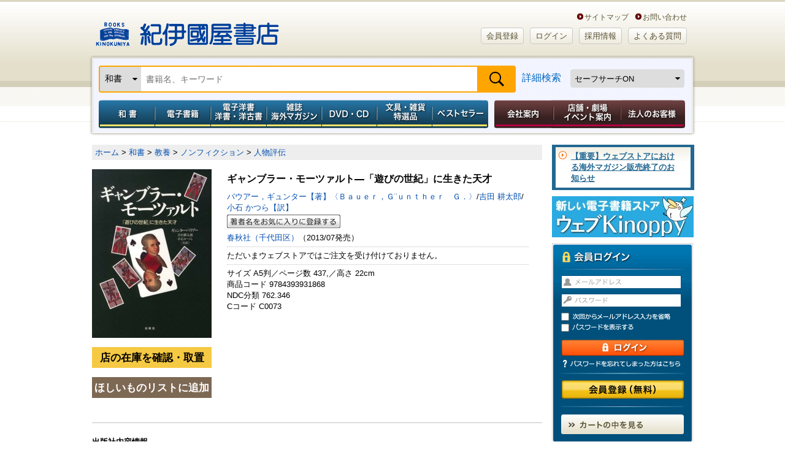

--- FILE ---
content_type: text/html; charset=utf-8
request_url: https://www.google.com/recaptcha/api2/aframe
body_size: 154
content:
<!DOCTYPE HTML><html><head><meta http-equiv="content-type" content="text/html; charset=UTF-8"></head><body><script nonce="Z_6YA4i1AVFy20ySe9GX5Q">/** Anti-fraud and anti-abuse applications only. See google.com/recaptcha */ try{var clients={'sodar':'https://pagead2.googlesyndication.com/pagead/sodar?'};window.addEventListener("message",function(a){try{if(a.source===window.parent){var b=JSON.parse(a.data);var c=clients[b['id']];if(c){var d=document.createElement('img');d.src=c+b['params']+'&rc='+(localStorage.getItem("rc::a")?sessionStorage.getItem("rc::b"):"");window.document.body.appendChild(d);sessionStorage.setItem("rc::e",parseInt(sessionStorage.getItem("rc::e")||0)+1);localStorage.setItem("rc::h",'1768378551416');}}}catch(b){}});window.parent.postMessage("_grecaptcha_ready", "*");}catch(b){}</script></body></html>